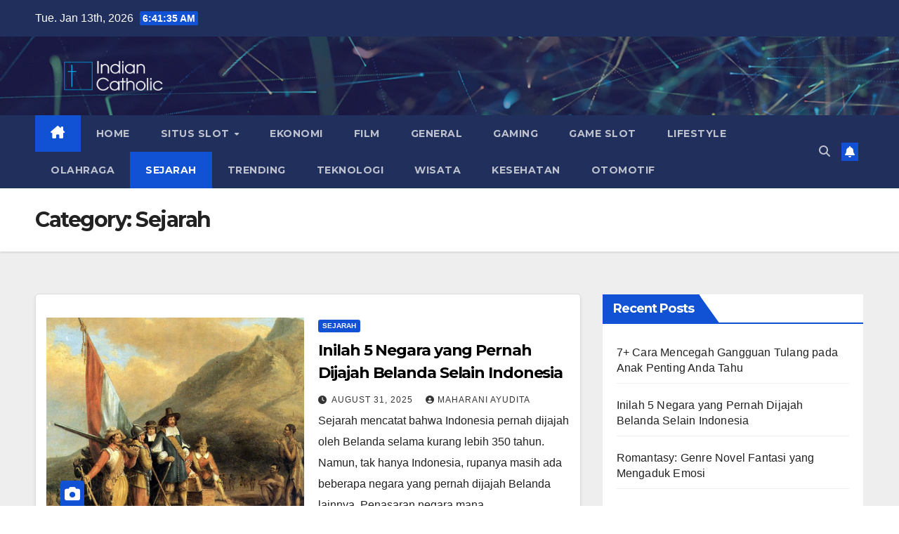

--- FILE ---
content_type: text/html; charset=UTF-8
request_url: http://www.indiancatholic.in/category/sejarah/
body_size: 67636
content:
<!DOCTYPE html>
<html lang="en-US">
<head>
<meta charset="UTF-8">
<meta name="viewport" content="width=device-width, initial-scale=1">
<link rel="profile" href="http://gmpg.org/xfn/11">
<title>Sejarah &#8211; Indiancatholic  Berita Terkini dan Terpercaya</title>
<meta name='robots' content='max-image-preview:large' />
<link rel="canonical" href="http://www.indiancatholic.in/category/sejarah/">
		<!-- Meta Tag Manager -->
		<meta name="google-site-verification" content="7iAGVHrEiSIGCyYTnXVUT5RDKc1rEBqj_dmBwLUZdH4" />
		<!-- / Meta Tag Manager -->
<link rel='dns-prefetch' href='//fonts.googleapis.com' />
<link rel="alternate" type="application/rss+xml" title="Indiancatholic  Berita Terkini dan Terpercaya &raquo; Feed" href="http://www.indiancatholic.in/feed/" />
<link rel="alternate" type="application/rss+xml" title="Indiancatholic  Berita Terkini dan Terpercaya &raquo; Comments Feed" href="http://www.indiancatholic.in/comments/feed/" />
<link rel="alternate" type="application/rss+xml" title="Indiancatholic  Berita Terkini dan Terpercaya &raquo; Sejarah Category Feed" href="http://www.indiancatholic.in/category/sejarah/feed/" />
<style id='wp-img-auto-sizes-contain-inline-css'>
img:is([sizes=auto i],[sizes^="auto," i]){contain-intrinsic-size:3000px 1500px}
/*# sourceURL=wp-img-auto-sizes-contain-inline-css */
</style>
<style id='wp-emoji-styles-inline-css'>

	img.wp-smiley, img.emoji {
		display: inline !important;
		border: none !important;
		box-shadow: none !important;
		height: 1em !important;
		width: 1em !important;
		margin: 0 0.07em !important;
		vertical-align: -0.1em !important;
		background: none !important;
		padding: 0 !important;
	}
/*# sourceURL=wp-emoji-styles-inline-css */
</style>
<style id='wp-block-library-inline-css'>
:root{--wp-block-synced-color:#7a00df;--wp-block-synced-color--rgb:122,0,223;--wp-bound-block-color:var(--wp-block-synced-color);--wp-editor-canvas-background:#ddd;--wp-admin-theme-color:#007cba;--wp-admin-theme-color--rgb:0,124,186;--wp-admin-theme-color-darker-10:#006ba1;--wp-admin-theme-color-darker-10--rgb:0,107,160.5;--wp-admin-theme-color-darker-20:#005a87;--wp-admin-theme-color-darker-20--rgb:0,90,135;--wp-admin-border-width-focus:2px}@media (min-resolution:192dpi){:root{--wp-admin-border-width-focus:1.5px}}.wp-element-button{cursor:pointer}:root .has-very-light-gray-background-color{background-color:#eee}:root .has-very-dark-gray-background-color{background-color:#313131}:root .has-very-light-gray-color{color:#eee}:root .has-very-dark-gray-color{color:#313131}:root .has-vivid-green-cyan-to-vivid-cyan-blue-gradient-background{background:linear-gradient(135deg,#00d084,#0693e3)}:root .has-purple-crush-gradient-background{background:linear-gradient(135deg,#34e2e4,#4721fb 50%,#ab1dfe)}:root .has-hazy-dawn-gradient-background{background:linear-gradient(135deg,#faaca8,#dad0ec)}:root .has-subdued-olive-gradient-background{background:linear-gradient(135deg,#fafae1,#67a671)}:root .has-atomic-cream-gradient-background{background:linear-gradient(135deg,#fdd79a,#004a59)}:root .has-nightshade-gradient-background{background:linear-gradient(135deg,#330968,#31cdcf)}:root .has-midnight-gradient-background{background:linear-gradient(135deg,#020381,#2874fc)}:root{--wp--preset--font-size--normal:16px;--wp--preset--font-size--huge:42px}.has-regular-font-size{font-size:1em}.has-larger-font-size{font-size:2.625em}.has-normal-font-size{font-size:var(--wp--preset--font-size--normal)}.has-huge-font-size{font-size:var(--wp--preset--font-size--huge)}.has-text-align-center{text-align:center}.has-text-align-left{text-align:left}.has-text-align-right{text-align:right}.has-fit-text{white-space:nowrap!important}#end-resizable-editor-section{display:none}.aligncenter{clear:both}.items-justified-left{justify-content:flex-start}.items-justified-center{justify-content:center}.items-justified-right{justify-content:flex-end}.items-justified-space-between{justify-content:space-between}.screen-reader-text{border:0;clip-path:inset(50%);height:1px;margin:-1px;overflow:hidden;padding:0;position:absolute;width:1px;word-wrap:normal!important}.screen-reader-text:focus{background-color:#ddd;clip-path:none;color:#444;display:block;font-size:1em;height:auto;left:5px;line-height:normal;padding:15px 23px 14px;text-decoration:none;top:5px;width:auto;z-index:100000}html :where(.has-border-color){border-style:solid}html :where([style*=border-top-color]){border-top-style:solid}html :where([style*=border-right-color]){border-right-style:solid}html :where([style*=border-bottom-color]){border-bottom-style:solid}html :where([style*=border-left-color]){border-left-style:solid}html :where([style*=border-width]){border-style:solid}html :where([style*=border-top-width]){border-top-style:solid}html :where([style*=border-right-width]){border-right-style:solid}html :where([style*=border-bottom-width]){border-bottom-style:solid}html :where([style*=border-left-width]){border-left-style:solid}html :where(img[class*=wp-image-]){height:auto;max-width:100%}:where(figure){margin:0 0 1em}html :where(.is-position-sticky){--wp-admin--admin-bar--position-offset:var(--wp-admin--admin-bar--height,0px)}@media screen and (max-width:600px){html :where(.is-position-sticky){--wp-admin--admin-bar--position-offset:0px}}

/*# sourceURL=wp-block-library-inline-css */
</style><style id='global-styles-inline-css'>
:root{--wp--preset--aspect-ratio--square: 1;--wp--preset--aspect-ratio--4-3: 4/3;--wp--preset--aspect-ratio--3-4: 3/4;--wp--preset--aspect-ratio--3-2: 3/2;--wp--preset--aspect-ratio--2-3: 2/3;--wp--preset--aspect-ratio--16-9: 16/9;--wp--preset--aspect-ratio--9-16: 9/16;--wp--preset--color--black: #000000;--wp--preset--color--cyan-bluish-gray: #abb8c3;--wp--preset--color--white: #ffffff;--wp--preset--color--pale-pink: #f78da7;--wp--preset--color--vivid-red: #cf2e2e;--wp--preset--color--luminous-vivid-orange: #ff6900;--wp--preset--color--luminous-vivid-amber: #fcb900;--wp--preset--color--light-green-cyan: #7bdcb5;--wp--preset--color--vivid-green-cyan: #00d084;--wp--preset--color--pale-cyan-blue: #8ed1fc;--wp--preset--color--vivid-cyan-blue: #0693e3;--wp--preset--color--vivid-purple: #9b51e0;--wp--preset--gradient--vivid-cyan-blue-to-vivid-purple: linear-gradient(135deg,rgb(6,147,227) 0%,rgb(155,81,224) 100%);--wp--preset--gradient--light-green-cyan-to-vivid-green-cyan: linear-gradient(135deg,rgb(122,220,180) 0%,rgb(0,208,130) 100%);--wp--preset--gradient--luminous-vivid-amber-to-luminous-vivid-orange: linear-gradient(135deg,rgb(252,185,0) 0%,rgb(255,105,0) 100%);--wp--preset--gradient--luminous-vivid-orange-to-vivid-red: linear-gradient(135deg,rgb(255,105,0) 0%,rgb(207,46,46) 100%);--wp--preset--gradient--very-light-gray-to-cyan-bluish-gray: linear-gradient(135deg,rgb(238,238,238) 0%,rgb(169,184,195) 100%);--wp--preset--gradient--cool-to-warm-spectrum: linear-gradient(135deg,rgb(74,234,220) 0%,rgb(151,120,209) 20%,rgb(207,42,186) 40%,rgb(238,44,130) 60%,rgb(251,105,98) 80%,rgb(254,248,76) 100%);--wp--preset--gradient--blush-light-purple: linear-gradient(135deg,rgb(255,206,236) 0%,rgb(152,150,240) 100%);--wp--preset--gradient--blush-bordeaux: linear-gradient(135deg,rgb(254,205,165) 0%,rgb(254,45,45) 50%,rgb(107,0,62) 100%);--wp--preset--gradient--luminous-dusk: linear-gradient(135deg,rgb(255,203,112) 0%,rgb(199,81,192) 50%,rgb(65,88,208) 100%);--wp--preset--gradient--pale-ocean: linear-gradient(135deg,rgb(255,245,203) 0%,rgb(182,227,212) 50%,rgb(51,167,181) 100%);--wp--preset--gradient--electric-grass: linear-gradient(135deg,rgb(202,248,128) 0%,rgb(113,206,126) 100%);--wp--preset--gradient--midnight: linear-gradient(135deg,rgb(2,3,129) 0%,rgb(40,116,252) 100%);--wp--preset--font-size--small: 13px;--wp--preset--font-size--medium: 20px;--wp--preset--font-size--large: 36px;--wp--preset--font-size--x-large: 42px;--wp--preset--spacing--20: 0.44rem;--wp--preset--spacing--30: 0.67rem;--wp--preset--spacing--40: 1rem;--wp--preset--spacing--50: 1.5rem;--wp--preset--spacing--60: 2.25rem;--wp--preset--spacing--70: 3.38rem;--wp--preset--spacing--80: 5.06rem;--wp--preset--shadow--natural: 6px 6px 9px rgba(0, 0, 0, 0.2);--wp--preset--shadow--deep: 12px 12px 50px rgba(0, 0, 0, 0.4);--wp--preset--shadow--sharp: 6px 6px 0px rgba(0, 0, 0, 0.2);--wp--preset--shadow--outlined: 6px 6px 0px -3px rgb(255, 255, 255), 6px 6px rgb(0, 0, 0);--wp--preset--shadow--crisp: 6px 6px 0px rgb(0, 0, 0);}:root :where(.is-layout-flow) > :first-child{margin-block-start: 0;}:root :where(.is-layout-flow) > :last-child{margin-block-end: 0;}:root :where(.is-layout-flow) > *{margin-block-start: 24px;margin-block-end: 0;}:root :where(.is-layout-constrained) > :first-child{margin-block-start: 0;}:root :where(.is-layout-constrained) > :last-child{margin-block-end: 0;}:root :where(.is-layout-constrained) > *{margin-block-start: 24px;margin-block-end: 0;}:root :where(.is-layout-flex){gap: 24px;}:root :where(.is-layout-grid){gap: 24px;}body .is-layout-flex{display: flex;}.is-layout-flex{flex-wrap: wrap;align-items: center;}.is-layout-flex > :is(*, div){margin: 0;}body .is-layout-grid{display: grid;}.is-layout-grid > :is(*, div){margin: 0;}.has-black-color{color: var(--wp--preset--color--black) !important;}.has-cyan-bluish-gray-color{color: var(--wp--preset--color--cyan-bluish-gray) !important;}.has-white-color{color: var(--wp--preset--color--white) !important;}.has-pale-pink-color{color: var(--wp--preset--color--pale-pink) !important;}.has-vivid-red-color{color: var(--wp--preset--color--vivid-red) !important;}.has-luminous-vivid-orange-color{color: var(--wp--preset--color--luminous-vivid-orange) !important;}.has-luminous-vivid-amber-color{color: var(--wp--preset--color--luminous-vivid-amber) !important;}.has-light-green-cyan-color{color: var(--wp--preset--color--light-green-cyan) !important;}.has-vivid-green-cyan-color{color: var(--wp--preset--color--vivid-green-cyan) !important;}.has-pale-cyan-blue-color{color: var(--wp--preset--color--pale-cyan-blue) !important;}.has-vivid-cyan-blue-color{color: var(--wp--preset--color--vivid-cyan-blue) !important;}.has-vivid-purple-color{color: var(--wp--preset--color--vivid-purple) !important;}.has-black-background-color{background-color: var(--wp--preset--color--black) !important;}.has-cyan-bluish-gray-background-color{background-color: var(--wp--preset--color--cyan-bluish-gray) !important;}.has-white-background-color{background-color: var(--wp--preset--color--white) !important;}.has-pale-pink-background-color{background-color: var(--wp--preset--color--pale-pink) !important;}.has-vivid-red-background-color{background-color: var(--wp--preset--color--vivid-red) !important;}.has-luminous-vivid-orange-background-color{background-color: var(--wp--preset--color--luminous-vivid-orange) !important;}.has-luminous-vivid-amber-background-color{background-color: var(--wp--preset--color--luminous-vivid-amber) !important;}.has-light-green-cyan-background-color{background-color: var(--wp--preset--color--light-green-cyan) !important;}.has-vivid-green-cyan-background-color{background-color: var(--wp--preset--color--vivid-green-cyan) !important;}.has-pale-cyan-blue-background-color{background-color: var(--wp--preset--color--pale-cyan-blue) !important;}.has-vivid-cyan-blue-background-color{background-color: var(--wp--preset--color--vivid-cyan-blue) !important;}.has-vivid-purple-background-color{background-color: var(--wp--preset--color--vivid-purple) !important;}.has-black-border-color{border-color: var(--wp--preset--color--black) !important;}.has-cyan-bluish-gray-border-color{border-color: var(--wp--preset--color--cyan-bluish-gray) !important;}.has-white-border-color{border-color: var(--wp--preset--color--white) !important;}.has-pale-pink-border-color{border-color: var(--wp--preset--color--pale-pink) !important;}.has-vivid-red-border-color{border-color: var(--wp--preset--color--vivid-red) !important;}.has-luminous-vivid-orange-border-color{border-color: var(--wp--preset--color--luminous-vivid-orange) !important;}.has-luminous-vivid-amber-border-color{border-color: var(--wp--preset--color--luminous-vivid-amber) !important;}.has-light-green-cyan-border-color{border-color: var(--wp--preset--color--light-green-cyan) !important;}.has-vivid-green-cyan-border-color{border-color: var(--wp--preset--color--vivid-green-cyan) !important;}.has-pale-cyan-blue-border-color{border-color: var(--wp--preset--color--pale-cyan-blue) !important;}.has-vivid-cyan-blue-border-color{border-color: var(--wp--preset--color--vivid-cyan-blue) !important;}.has-vivid-purple-border-color{border-color: var(--wp--preset--color--vivid-purple) !important;}.has-vivid-cyan-blue-to-vivid-purple-gradient-background{background: var(--wp--preset--gradient--vivid-cyan-blue-to-vivid-purple) !important;}.has-light-green-cyan-to-vivid-green-cyan-gradient-background{background: var(--wp--preset--gradient--light-green-cyan-to-vivid-green-cyan) !important;}.has-luminous-vivid-amber-to-luminous-vivid-orange-gradient-background{background: var(--wp--preset--gradient--luminous-vivid-amber-to-luminous-vivid-orange) !important;}.has-luminous-vivid-orange-to-vivid-red-gradient-background{background: var(--wp--preset--gradient--luminous-vivid-orange-to-vivid-red) !important;}.has-very-light-gray-to-cyan-bluish-gray-gradient-background{background: var(--wp--preset--gradient--very-light-gray-to-cyan-bluish-gray) !important;}.has-cool-to-warm-spectrum-gradient-background{background: var(--wp--preset--gradient--cool-to-warm-spectrum) !important;}.has-blush-light-purple-gradient-background{background: var(--wp--preset--gradient--blush-light-purple) !important;}.has-blush-bordeaux-gradient-background{background: var(--wp--preset--gradient--blush-bordeaux) !important;}.has-luminous-dusk-gradient-background{background: var(--wp--preset--gradient--luminous-dusk) !important;}.has-pale-ocean-gradient-background{background: var(--wp--preset--gradient--pale-ocean) !important;}.has-electric-grass-gradient-background{background: var(--wp--preset--gradient--electric-grass) !important;}.has-midnight-gradient-background{background: var(--wp--preset--gradient--midnight) !important;}.has-small-font-size{font-size: var(--wp--preset--font-size--small) !important;}.has-medium-font-size{font-size: var(--wp--preset--font-size--medium) !important;}.has-large-font-size{font-size: var(--wp--preset--font-size--large) !important;}.has-x-large-font-size{font-size: var(--wp--preset--font-size--x-large) !important;}
/*# sourceURL=global-styles-inline-css */
</style>

<style id='classic-theme-styles-inline-css'>
/*! This file is auto-generated */
.wp-block-button__link{color:#fff;background-color:#32373c;border-radius:9999px;box-shadow:none;text-decoration:none;padding:calc(.667em + 2px) calc(1.333em + 2px);font-size:1.125em}.wp-block-file__button{background:#32373c;color:#fff;text-decoration:none}
/*# sourceURL=/wp-includes/css/classic-themes.min.css */
</style>
<link rel='stylesheet' id='newsup-fonts-css' href='//fonts.googleapis.com/css?family=Montserrat%3A400%2C500%2C700%2C800%7CWork%2BSans%3A300%2C400%2C500%2C600%2C700%2C800%2C900%26display%3Dswap&#038;subset=latin%2Clatin-ext' media='all' />
<link rel='stylesheet' id='bootstrap-css' href='http://www.indiancatholic.in/wp-content/themes/newsup/css/bootstrap.css?ver=6.9' media='all' />
<link rel='stylesheet' id='newsup-style-css' href='http://www.indiancatholic.in/wp-content/themes/newsup/style.css?ver=6.9' media='all' />
<link rel='stylesheet' id='newsup-default-css' href='http://www.indiancatholic.in/wp-content/themes/newsup/css/colors/default.css?ver=6.9' media='all' />
<link rel='stylesheet' id='font-awesome-5-all-css' href='http://www.indiancatholic.in/wp-content/themes/newsup/css/font-awesome/css/all.min.css?ver=6.9' media='all' />
<link rel='stylesheet' id='font-awesome-4-shim-css' href='http://www.indiancatholic.in/wp-content/themes/newsup/css/font-awesome/css/v4-shims.min.css?ver=6.9' media='all' />
<link rel='stylesheet' id='owl-carousel-css' href='http://www.indiancatholic.in/wp-content/themes/newsup/css/owl.carousel.css?ver=6.9' media='all' />
<link rel='stylesheet' id='smartmenus-css' href='http://www.indiancatholic.in/wp-content/themes/newsup/css/jquery.smartmenus.bootstrap.css?ver=6.9' media='all' />
<link rel='stylesheet' id='newsup-custom-css-css' href='http://www.indiancatholic.in/wp-content/themes/newsup/inc/ansar/customize/css/customizer.css?ver=1.0' media='all' />
<script src="http://www.indiancatholic.in/wp-includes/js/jquery/jquery.min.js?ver=3.7.1" id="jquery-core-js"></script>
<script src="http://www.indiancatholic.in/wp-includes/js/jquery/jquery-migrate.min.js?ver=3.4.1" id="jquery-migrate-js"></script>
<script src="http://www.indiancatholic.in/wp-content/themes/newsup/js/navigation.js?ver=6.9" id="newsup-navigation-js"></script>
<script src="http://www.indiancatholic.in/wp-content/themes/newsup/js/bootstrap.js?ver=6.9" id="bootstrap-js"></script>
<script src="http://www.indiancatholic.in/wp-content/themes/newsup/js/owl.carousel.min.js?ver=6.9" id="owl-carousel-min-js"></script>
<script src="http://www.indiancatholic.in/wp-content/themes/newsup/js/jquery.smartmenus.js?ver=6.9" id="smartmenus-js-js"></script>
<script src="http://www.indiancatholic.in/wp-content/themes/newsup/js/jquery.smartmenus.bootstrap.js?ver=6.9" id="bootstrap-smartmenus-js-js"></script>
<script src="http://www.indiancatholic.in/wp-content/themes/newsup/js/jquery.marquee.js?ver=6.9" id="newsup-marquee-js-js"></script>
<script src="http://www.indiancatholic.in/wp-content/themes/newsup/js/main.js?ver=6.9" id="newsup-main-js-js"></script>
<link rel="https://api.w.org/" href="http://www.indiancatholic.in/wp-json/" /><link rel="alternate" title="JSON" type="application/json" href="http://www.indiancatholic.in/wp-json/wp/v2/categories/19" /><link rel="EditURI" type="application/rsd+xml" title="RSD" href="http://www.indiancatholic.in/xmlrpc.php?rsd" />
<meta name="generator" content="WordPress 6.9" />
 
<style type="text/css" id="custom-background-css">
    .wrapper { background-color: #eee; }
</style>
    <style type="text/css">
            .site-title,
        .site-description {
            position: absolute;
            clip: rect(1px, 1px, 1px, 1px);
        }
        </style>
    <link rel="icon" href="http://www.indiancatholic.in/wp-content/uploads/2023/07/cropped-faviconrandom-512x512-indiancatholic-32x32.png" sizes="32x32" />
<link rel="icon" href="http://www.indiancatholic.in/wp-content/uploads/2023/07/cropped-faviconrandom-512x512-indiancatholic-192x192.png" sizes="192x192" />
<link rel="apple-touch-icon" href="http://www.indiancatholic.in/wp-content/uploads/2023/07/cropped-faviconrandom-512x512-indiancatholic-180x180.png" />
<meta name="msapplication-TileImage" content="http://www.indiancatholic.in/wp-content/uploads/2023/07/cropped-faviconrandom-512x512-indiancatholic-270x270.png" />
</head>
<body class="archive category category-sejarah category-19 wp-custom-logo wp-embed-responsive wp-theme-newsup hfeed ta-hide-date-author-in-list" >
<div id="page" class="site">
<a class="skip-link screen-reader-text" href="#content">
Skip to content</a>
  <div class="wrapper" id="custom-background-css">
    <header class="mg-headwidget">
      <!--==================== TOP BAR ====================-->
      <div class="mg-head-detail hidden-xs">
    <div class="container-fluid">
        <div class="row align-items-center">
            <div class="col-md-6 col-xs-12">
                <ul class="info-left">
                                <li>Tue. Jan 13th, 2026                 <span  id="time" class="time"></span>
                        </li>
                        </ul>
            </div>
            <div class="col-md-6 col-xs-12">
                <ul class="mg-social info-right">
                                    </ul>
            </div>
        </div>
    </div>
</div>
      <div class="clearfix"></div>

      
      <div class="mg-nav-widget-area-back" style='background-image: url("http://www.indiancatholic.in/wp-content/themes/newsup/images/head-back.jpg" );'>
                <div class="overlay">
          <div class="inner"  style="background-color:rgba(32,47,91,0.4);" > 
              <div class="container-fluid">
                  <div class="mg-nav-widget-area">
                    <div class="row align-items-center">
                      <div class="col-md-3 text-center-xs">
                        <div class="navbar-header">
                          <div class="site-logo">
                            <a href="http://www.indiancatholic.in/" class="navbar-brand" rel="home"><img width="1080" height="300" src="http://www.indiancatholic.in/wp-content/uploads/2023/08/cropped-logorandom-1080x300-indiancatholic.png" class="custom-logo" alt="Indiancatholic  Berita Terkini dan Terpercaya" decoding="async" fetchpriority="high" srcset="http://www.indiancatholic.in/wp-content/uploads/2023/08/cropped-logorandom-1080x300-indiancatholic.png 1080w, http://www.indiancatholic.in/wp-content/uploads/2023/08/cropped-logorandom-1080x300-indiancatholic-300x83.png 300w, http://www.indiancatholic.in/wp-content/uploads/2023/08/cropped-logorandom-1080x300-indiancatholic-1024x284.png 1024w, http://www.indiancatholic.in/wp-content/uploads/2023/08/cropped-logorandom-1080x300-indiancatholic-768x213.png 768w" sizes="(max-width: 1080px) 100vw, 1080px" /></a>                          </div>
                          <div class="site-branding-text d-none">
                                                            <p class="site-title"> <a href="http://www.indiancatholic.in/" rel="home">Indiancatholic  Berita Terkini dan Terpercaya</a></p>
                                                            <p class="site-description"></p>
                          </div>    
                        </div>
                      </div>
                                          </div>
                  </div>
              </div>
          </div>
        </div>
      </div>
    <div class="mg-menu-full">
      <nav class="navbar navbar-expand-lg navbar-wp">
        <div class="container-fluid">
          <!-- Right nav -->
          <div class="m-header align-items-center">
                            <a class="mobilehomebtn" href="http://www.indiancatholic.in"><span class="fa-solid fa-house-chimney"></span></a>
              <!-- navbar-toggle -->
              <button class="navbar-toggler mx-auto" type="button" data-toggle="collapse" data-target="#navbar-wp" aria-controls="navbarSupportedContent" aria-expanded="false" aria-label="Toggle navigation">
                <span class="burger">
                  <span class="burger-line"></span>
                  <span class="burger-line"></span>
                  <span class="burger-line"></span>
                </span>
              </button>
              <!-- /navbar-toggle -->
                          <div class="dropdown show mg-search-box pr-2">
                <a class="dropdown-toggle msearch ml-auto" href="#" role="button" id="dropdownMenuLink" data-toggle="dropdown" aria-haspopup="true" aria-expanded="false">
                <i class="fas fa-search"></i>
                </a> 
                <div class="dropdown-menu searchinner" aria-labelled="dropdownMenuLink">
                    <form role="search" method="get" id="searchform" action="http://www.indiancatholic.in/">
  <div class="input-group">
    <input type="search" class="form-control" placeholder="Search" value="" name="s" />
    <span class="input-group-btn btn-default">
    <button type="submit" class="btn"> <i class="fas fa-search"></i> </button>
    </span> </div>
</form>                </div>
            </div>
                  <a href="#" target="_blank" class="btn-bell btn-theme mx-2"><i class="fa fa-bell"></i></a>
                      
          </div>
          <!-- /Right nav --> 
          <div class="collapse navbar-collapse" id="navbar-wp">
            <div class="d-md-block">
              <ul id="menu-mabukwin" class="nav navbar-nav mr-auto "><li class="active home"><a class="homebtn" href="http://www.indiancatholic.in"><span class='fa-solid fa-house-chimney'></span></a></li><li id="menu-item-8" class="menu-item menu-item-type-custom menu-item-object-custom menu-item-home menu-item-8"><a class="nav-link" title="Home" href="http://www.indiancatholic.in/">Home</a></li>
<li id="menu-item-112" class="menu-item menu-item-type-custom menu-item-object-custom menu-item-has-children menu-item-112 dropdown"><a class="nav-link" title="Situs Slot" data-toggle="dropdown" class="dropdown-toggle">Situs Slot </a>
<ul role="menu" class=" dropdown-menu">
	<li id="menu-item-25" class="menu-item menu-item-type-taxonomy menu-item-object-category menu-item-25"><a class="dropdown-item" title="Poker Online" href="http://www.indiancatholic.in/category/poker-online/">Poker Online</a></li>
	<li id="menu-item-55" class="menu-item menu-item-type-post_type menu-item-object-page menu-item-55"><a class="dropdown-item" title="Mabukwin" href="http://www.indiancatholic.in/mabukwin-situs-judi-casino-online/">Mabukwin</a></li>
	<li id="menu-item-60" class="menu-item menu-item-type-post_type menu-item-object-page menu-item-60"><a class="dropdown-item" title="Autobola" href="http://www.indiancatholic.in/autobola-situs-judi-online-terbesar-dengan-lisensi-resmi/">Autobola</a></li>
	<li id="menu-item-72" class="menu-item menu-item-type-post_type menu-item-object-page menu-item-72"><a class="dropdown-item" title="Istana911" href="http://www.indiancatholic.in/info-bocoran-strategi-main-slot-gacor-menang-jackpot-mudah/">Istana911</a></li>
	<li id="menu-item-77" class="menu-item menu-item-type-post_type menu-item-object-page menu-item-77"><a class="dropdown-item" title="Tempurslot" href="http://www.indiancatholic.in/mengenal-situs-slot-gacor-terpercaya-server-asia-terbaik/">Tempurslot</a></li>
	<li id="menu-item-86" class="menu-item menu-item-type-post_type menu-item-object-page menu-item-86"><a class="dropdown-item" title="Bajaslot" href="http://www.indiancatholic.in/situs-judi-uang-asli-terpercaya-bajaslot/">Bajaslot</a></li>
</ul>
</li>
<li id="menu-item-251" class="menu-item menu-item-type-taxonomy menu-item-object-category menu-item-251"><a class="nav-link" title="Ekonomi" href="http://www.indiancatholic.in/category/ekonomi/">Ekonomi</a></li>
<li id="menu-item-212" class="menu-item menu-item-type-taxonomy menu-item-object-category menu-item-212"><a class="nav-link" title="Film" href="http://www.indiancatholic.in/category/film/">Film</a></li>
<li id="menu-item-154" class="menu-item menu-item-type-taxonomy menu-item-object-category menu-item-154"><a class="nav-link" title="General" href="http://www.indiancatholic.in/category/general/">General</a></li>
<li id="menu-item-196" class="menu-item menu-item-type-taxonomy menu-item-object-category menu-item-196"><a class="nav-link" title="Gaming" href="http://www.indiancatholic.in/category/gaming/">Gaming</a></li>
<li id="menu-item-19" class="menu-item menu-item-type-taxonomy menu-item-object-category menu-item-19"><a class="nav-link" title="Game Slot" href="http://www.indiancatholic.in/category/game-slot/">Game Slot</a></li>
<li id="menu-item-238" class="menu-item menu-item-type-taxonomy menu-item-object-category menu-item-238"><a class="nav-link" title="Lifestyle" href="http://www.indiancatholic.in/category/lifestyle/">Lifestyle</a></li>
<li id="menu-item-190" class="menu-item menu-item-type-taxonomy menu-item-object-category menu-item-190"><a class="nav-link" title="Olahraga" href="http://www.indiancatholic.in/category/olahraga/">Olahraga</a></li>
<li id="menu-item-276" class="menu-item menu-item-type-taxonomy menu-item-object-category current-menu-item menu-item-276 active"><a class="nav-link" title="Sejarah" href="http://www.indiancatholic.in/category/sejarah/">Sejarah</a></li>
<li id="menu-item-223" class="menu-item menu-item-type-taxonomy menu-item-object-category menu-item-223"><a class="nav-link" title="Trending" href="http://www.indiancatholic.in/category/trending/">Trending</a></li>
<li id="menu-item-283" class="menu-item menu-item-type-taxonomy menu-item-object-category menu-item-283"><a class="nav-link" title="Teknologi" href="http://www.indiancatholic.in/category/teknologi/">Teknologi</a></li>
<li id="menu-item-130" class="menu-item menu-item-type-taxonomy menu-item-object-category menu-item-130"><a class="nav-link" title="Wisata" href="http://www.indiancatholic.in/category/wisata/">Wisata</a></li>
<li id="menu-item-400" class="menu-item menu-item-type-taxonomy menu-item-object-category menu-item-400"><a class="nav-link" title="Kesehatan" href="http://www.indiancatholic.in/category/kesehatan/">Kesehatan</a></li>
<li id="menu-item-412" class="menu-item menu-item-type-taxonomy menu-item-object-category menu-item-412"><a class="nav-link" title="Otomotif" href="http://www.indiancatholic.in/category/otomotif/">Otomotif</a></li>
</ul>            </div>      
          </div>
          <!-- Right nav -->
          <div class="desk-header d-lg-flex pl-3 ml-auto my-2 my-lg-0 position-relative align-items-center">
                        <div class="dropdown show mg-search-box pr-2">
                <a class="dropdown-toggle msearch ml-auto" href="#" role="button" id="dropdownMenuLink" data-toggle="dropdown" aria-haspopup="true" aria-expanded="false">
                <i class="fas fa-search"></i>
                </a> 
                <div class="dropdown-menu searchinner" aria-labelled="dropdownMenuLink">
                    <form role="search" method="get" id="searchform" action="http://www.indiancatholic.in/">
  <div class="input-group">
    <input type="search" class="form-control" placeholder="Search" value="" name="s" />
    <span class="input-group-btn btn-default">
    <button type="submit" class="btn"> <i class="fas fa-search"></i> </button>
    </span> </div>
</form>                </div>
            </div>
                  <a href="#" target="_blank" class="btn-bell btn-theme mx-2"><i class="fa fa-bell"></i></a>
                  </div>
          <!-- /Right nav -->
      </div>
      </nav> <!-- /Navigation -->
    </div>
</header>
<div class="clearfix"></div> <!--====================  breadcrumb section ====================-->
<div class="mg-breadcrumb-section" style='background: url("http://www.indiancatholic.in/wp-content/themes/newsup/images/head-back.jpg" ) repeat scroll center 0 #143745;'>
   <div class="overlay">       <div class="container-fluid">
        <div class="row">
          <div class="col-md-12 col-sm-12">
            <div class="mg-breadcrumb-title">
              <h1 class="title">Category: <span>Sejarah</span></h1>            </div>
          </div>
        </div>
      </div>
   </div> </div>
<div class="clearfix"></div><!--container-->
    <div id="content" class="container-fluid archive-class">
        <!--row-->
            <div class="row">
                                    <div class="col-md-8">
                <!-- mg-posts-sec mg-posts-modul-6 -->
<div class="mg-posts-sec mg-posts-modul-6">
    <!-- mg-posts-sec-inner -->
    <div class="mg-posts-sec-inner">
                    <article id="post-620" class="d-md-flex mg-posts-sec-post align-items-center post-620 post type-post status-publish format-standard has-post-thumbnail hentry category-sejarah">
                        <div class="col-12 col-md-6">
            <div class="mg-post-thumb back-img md" style="background-image: url('http://www.indiancatholic.in/wp-content/uploads/2025/08/Inilah-5-Negara-yang-Pernah-Dijajah-Belanda-Selain-Indonesia.png');">
                <span class="post-form"><i class="fas fa-camera"></i></span>                <a class="link-div" href="http://www.indiancatholic.in/inilah-5-negara-yang-pernah-dijajah-belanda-selain-indonesia/"></a>
            </div> 
        </div>
                        <div class="mg-sec-top-post py-3 col">
                    <div class="mg-blog-category"><a class="newsup-categories category-color-1" href="http://www.indiancatholic.in/category/sejarah/" alt="View all posts in Sejarah"> 
                                 Sejarah
                             </a></div> 
                    <h4 class="entry-title title"><a href="http://www.indiancatholic.in/inilah-5-negara-yang-pernah-dijajah-belanda-selain-indonesia/">Inilah 5 Negara yang Pernah Dijajah Belanda Selain Indonesia</a></h4>
                            <div class="mg-blog-meta"> 
                    <span class="mg-blog-date"><i class="fas fa-clock"></i>
            <a href="http://www.indiancatholic.in/2025/08/">
                August 31, 2025            </a>
        </span>
            <a class="auth" href="http://www.indiancatholic.in/author/maharani/">
            <i class="fas fa-user-circle"></i>Maharani Ayudita        </a>
            </div> 
                        <div class="mg-content">
                        <p>Sejarah mencatat bahwa Indonesia pernah dijajah oleh Belanda selama kurang lebih 350 tahun. Namun, tak hanya Indonesia, rupanya masih ada beberapa negara yang pernah dijajah Belanda lainnya. Penasaran negara mana&hellip;</p>
                    </div>
                </div>
            </article>
                    <article id="post-580" class="d-md-flex mg-posts-sec-post align-items-center post-580 post type-post status-publish format-standard has-post-thumbnail hentry category-sejarah">
                        <div class="col-12 col-md-6">
            <div class="mg-post-thumb back-img md" style="background-image: url('http://www.indiancatholic.in/wp-content/uploads/2025/02/Inilah-Sejarah-Pertambangan-di-Indonesia-dan-Perkembangannya.png');">
                <span class="post-form"><i class="fas fa-camera"></i></span>                <a class="link-div" href="http://www.indiancatholic.in/inilah-sejarah-pertambangan-di-indonesia-dan-perkembangannya/"></a>
            </div> 
        </div>
                        <div class="mg-sec-top-post py-3 col">
                    <div class="mg-blog-category"><a class="newsup-categories category-color-1" href="http://www.indiancatholic.in/category/sejarah/" alt="View all posts in Sejarah"> 
                                 Sejarah
                             </a></div> 
                    <h4 class="entry-title title"><a href="http://www.indiancatholic.in/inilah-sejarah-pertambangan-di-indonesia-dan-perkembangannya/">Inilah Sejarah Pertambangan di Indonesia dan Perkembangannya</a></h4>
                            <div class="mg-blog-meta"> 
                    <span class="mg-blog-date"><i class="fas fa-clock"></i>
            <a href="http://www.indiancatholic.in/2025/02/">
                February 3, 2025            </a>
        </span>
            <a class="auth" href="http://www.indiancatholic.in/author/belinda/">
            <i class="fas fa-user-circle"></i>Belinda Anjelita        </a>
            </div> 
                        <div class="mg-content">
                        <p>Sejarah pertambangan di Indonesia sangat rumit, apalagi sejak masa prakolonial, para leluhur telah menyadari nilai sumber daya bumi, menambang dan mengolahnya untuk berbagai keperluan. Emas, timah, dan mineral lainnya telah&hellip;</p>
                    </div>
                </div>
            </article>
                    <article id="post-531" class="d-md-flex mg-posts-sec-post align-items-center post-531 post type-post status-publish format-standard has-post-thumbnail hentry category-sejarah">
                        <div class="col-12 col-md-6">
            <div class="mg-post-thumb back-img md" style="background-image: url('http://www.indiancatholic.in/wp-content/uploads/2024/11/Ini-Perang-Falkland-Argentina-yang-Mengubah-Sejarah-2-Bangsa.png');">
                <span class="post-form"><i class="fas fa-camera"></i></span>                <a class="link-div" href="http://www.indiancatholic.in/ini-perang-falkland-argentina-yang-mengubah-sejarah-2-bangsa/"></a>
            </div> 
        </div>
                        <div class="mg-sec-top-post py-3 col">
                    <div class="mg-blog-category"><a class="newsup-categories category-color-1" href="http://www.indiancatholic.in/category/sejarah/" alt="View all posts in Sejarah"> 
                                 Sejarah
                             </a></div> 
                    <h4 class="entry-title title"><a href="http://www.indiancatholic.in/ini-perang-falkland-argentina-yang-mengubah-sejarah-2-bangsa/">Ini Perang Falkland Argentina yang Mengubah Sejarah 2 Bangsa</a></h4>
                            <div class="mg-blog-meta"> 
                    <span class="mg-blog-date"><i class="fas fa-clock"></i>
            <a href="http://www.indiancatholic.in/2024/11/">
                November 26, 2024            </a>
        </span>
            <a class="auth" href="http://www.indiancatholic.in/author/belinda/">
            <i class="fas fa-user-circle"></i>Belinda Anjelita        </a>
            </div> 
                        <div class="mg-content">
                        <p>Perang Falkland Argentina adalah salah satu konflik militer paling menonjol di abad ke-20 terjadi pada tahun 1982. Konflik ini berlangsung antara dua negara yang memperebutkan kedaulatan atas Kepulauan Falkland, wilayah&hellip;</p>
                    </div>
                </div>
            </article>
                    <article id="post-494" class="d-md-flex mg-posts-sec-post align-items-center post-494 post type-post status-publish format-standard has-post-thumbnail hentry category-sejarah">
                        <div class="col-12 col-md-6">
            <div class="mg-post-thumb back-img md" style="background-image: url('http://www.indiancatholic.in/wp-content/uploads/2024/10/Ketahui-Inilah-Sejarah-Detektif-Sherlock-Holmes-di-Dunia-Nyata.png');">
                <span class="post-form"><i class="fas fa-camera"></i></span>                <a class="link-div" href="http://www.indiancatholic.in/ketahui-inilah-sejarah-detektif-sherlock-holmes-di-dunia-nyata/"></a>
            </div> 
        </div>
                        <div class="mg-sec-top-post py-3 col">
                    <div class="mg-blog-category"><a class="newsup-categories category-color-1" href="http://www.indiancatholic.in/category/sejarah/" alt="View all posts in Sejarah"> 
                                 Sejarah
                             </a></div> 
                    <h4 class="entry-title title"><a href="http://www.indiancatholic.in/ketahui-inilah-sejarah-detektif-sherlock-holmes-di-dunia-nyata/">Ketahui Inilah Sejarah Detektif Sherlock Holmes di Dunia Nyata</a></h4>
                            <div class="mg-blog-meta"> 
                    <span class="mg-blog-date"><i class="fas fa-clock"></i>
            <a href="http://www.indiancatholic.in/2024/10/">
                October 11, 2024            </a>
        </span>
            <a class="auth" href="http://www.indiancatholic.in/author/aurelia/">
            <i class="fas fa-user-circle"></i>Aurelia Revita        </a>
            </div> 
                        <div class="mg-content">
                        <p>Jika Anda merupakan penyuka film dengan genre crime dan pemecahan misteri, sudah pasti Anda akan mengetahui cerita detektif Sherlock Holmes yang sangat terkenal. Meskipun karakter ini adalah fiksi, tapi kabarnya&hellip;</p>
                    </div>
                </div>
            </article>
                    <article id="post-392" class="d-md-flex mg-posts-sec-post align-items-center post-392 post type-post status-publish format-standard has-post-thumbnail hentry category-olahraga category-sejarah">
                        <div class="col-12 col-md-6">
            <div class="mg-post-thumb back-img md" style="background-image: url('http://www.indiancatholic.in/wp-content/uploads/2024/06/Kenali-Olahraga-Oil-Wrestling-Tradisi-yang-Mendunia.png');">
                <span class="post-form"><i class="fas fa-camera"></i></span>                <a class="link-div" href="http://www.indiancatholic.in/kenali-olahraga-oil-wrestling-tradisi-yang-mendunia/"></a>
            </div> 
        </div>
                        <div class="mg-sec-top-post py-3 col">
                    <div class="mg-blog-category"><a class="newsup-categories category-color-1" href="http://www.indiancatholic.in/category/olahraga/" alt="View all posts in Olahraga"> 
                                 Olahraga
                             </a><a class="newsup-categories category-color-1" href="http://www.indiancatholic.in/category/sejarah/" alt="View all posts in Sejarah"> 
                                 Sejarah
                             </a></div> 
                    <h4 class="entry-title title"><a href="http://www.indiancatholic.in/kenali-olahraga-oil-wrestling-tradisi-yang-mendunia/">Kenali Olahraga Oil Wrestling Tradisi yang Mendunia</a></h4>
                            <div class="mg-blog-meta"> 
                    <span class="mg-blog-date"><i class="fas fa-clock"></i>
            <a href="http://www.indiancatholic.in/2024/06/">
                June 14, 2024            </a>
        </span>
            <a class="auth" href="http://www.indiancatholic.in/author/maharani/">
            <i class="fas fa-user-circle"></i>Maharani Ayudita        </a>
            </div> 
                        <div class="mg-content">
                        <p>Olahraga oil wrestling ini dalam bahasa Turki juga seringkali dikenal sebagai yagli gures. Ini termasuk salah satu olahraga paling tua yang ada di dunia. Olahraga tersebut juga sudah ada sejak&hellip;</p>
                    </div>
                </div>
            </article>
                    <article id="post-381" class="d-md-flex mg-posts-sec-post align-items-center post-381 post type-post status-publish format-standard has-post-thumbnail hentry category-sejarah">
                        <div class="col-12 col-md-6">
            <div class="mg-post-thumb back-img md" style="background-image: url('http://www.indiancatholic.in/wp-content/uploads/2024/06/Macam-Macam-Gerakan-Tari-Tradisional-Tortor.png');">
                <span class="post-form"><i class="fas fa-camera"></i></span>                <a class="link-div" href="http://www.indiancatholic.in/mengulas-sejarah-tari-tradisional-tortor-khas-sumatera-utara/"></a>
            </div> 
        </div>
                        <div class="mg-sec-top-post py-3 col">
                    <div class="mg-blog-category"><a class="newsup-categories category-color-1" href="http://www.indiancatholic.in/category/sejarah/" alt="View all posts in Sejarah"> 
                                 Sejarah
                             </a></div> 
                    <h4 class="entry-title title"><a href="http://www.indiancatholic.in/mengulas-sejarah-tari-tradisional-tortor-khas-sumatera-utara/">Mengulas Sejarah Tari Tradisional Tortor Khas Sumatera Utara</a></h4>
                            <div class="mg-blog-meta"> 
                    <span class="mg-blog-date"><i class="fas fa-clock"></i>
            <a href="http://www.indiancatholic.in/2024/06/">
                June 3, 2024            </a>
        </span>
            <a class="auth" href="http://www.indiancatholic.in/author/aurelia/">
            <i class="fas fa-user-circle"></i>Aurelia Revita        </a>
            </div> 
                        <div class="mg-content">
                        <p>Sejarah tari tradisional Tortor memiliki kisah perjalanan yang panjang sampai akhirnya menjadi tarian khas Sumatera Utara. Gerakan khas dengan kostum kental akan suku Batak membuat Tortor dikenal hingga ke luar&hellip;</p>
                    </div>
                </div>
            </article>
                    <article id="post-335" class="d-md-flex mg-posts-sec-post align-items-center post-335 post type-post status-publish format-standard has-post-thumbnail hentry category-sejarah">
                        <div class="col-12 col-md-6">
            <div class="mg-post-thumb back-img md" style="background-image: url('http://www.indiancatholic.in/wp-content/uploads/2024/04/P.png');">
                <span class="post-form"><i class="fas fa-camera"></i></span>                <a class="link-div" href="http://www.indiancatholic.in/sejarah-penemuan-lipstik-yang-merupakan-simbol-status-sosial/"></a>
            </div> 
        </div>
                        <div class="mg-sec-top-post py-3 col">
                    <div class="mg-blog-category"><a class="newsup-categories category-color-1" href="http://www.indiancatholic.in/category/sejarah/" alt="View all posts in Sejarah"> 
                                 Sejarah
                             </a></div> 
                    <h4 class="entry-title title"><a href="http://www.indiancatholic.in/sejarah-penemuan-lipstik-yang-merupakan-simbol-status-sosial/">Sejarah Penemuan Lipstik yang Merupakan Simbol Status Sosial</a></h4>
                            <div class="mg-blog-meta"> 
                    <span class="mg-blog-date"><i class="fas fa-clock"></i>
            <a href="http://www.indiancatholic.in/2024/04/">
                April 22, 2024            </a>
        </span>
            <a class="auth" href="http://www.indiancatholic.in/author/belinda/">
            <i class="fas fa-user-circle"></i>Belinda Anjelita        </a>
            </div> 
                        <div class="mg-content">
                        <p>Sejarah penemuan lipstik bisa jadi tidak banyak diketahui, sebab kebanyakan orang terutama kaum hawa hanya bisa menggunakan kosmetik saja tanpa tahu asal muasalnya. Wajar saja, karena kebanyakan orang fokus pada&hellip;</p>
                    </div>
                </div>
            </article>
                    <article id="post-271" class="d-md-flex mg-posts-sec-post align-items-center post-271 post type-post status-publish format-standard has-post-thumbnail hentry category-sejarah">
                        <div class="col-12 col-md-6">
            <div class="mg-post-thumb back-img md" style="background-image: url('http://www.indiancatholic.in/wp-content/uploads/2024/02/manhattan-project1-9e570a13358bdcb76ed816e9d7c035aa-4affe5fa54315424c87d2ae57380a661_600x400.jpg');">
                <span class="post-form"><i class="fas fa-camera"></i></span>                <a class="link-div" href="http://www.indiancatholic.in/sejarah-projek-manhattan-pencipta-bom-atom-pertama-kali/"></a>
            </div> 
        </div>
                        <div class="mg-sec-top-post py-3 col">
                    <div class="mg-blog-category"><a class="newsup-categories category-color-1" href="http://www.indiancatholic.in/category/sejarah/" alt="View all posts in Sejarah"> 
                                 Sejarah
                             </a></div> 
                    <h4 class="entry-title title"><a href="http://www.indiancatholic.in/sejarah-projek-manhattan-pencipta-bom-atom-pertama-kali/">Sejarah Projek Manhattan Pencipta Bom Atom Pertama Kali</a></h4>
                            <div class="mg-blog-meta"> 
                    <span class="mg-blog-date"><i class="fas fa-clock"></i>
            <a href="http://www.indiancatholic.in/2024/02/">
                February 6, 2024            </a>
        </span>
            <a class="auth" href="http://www.indiancatholic.in/author/maharani/">
            <i class="fas fa-user-circle"></i>Maharani Ayudita        </a>
            </div> 
                        <div class="mg-content">
                        <p>Sejarah projek Manhattan tentu merupakan kisah penting dalam peradaban dunia abad sebelumnya. Sebab projek ini memiliki dampak serta pengaruh besar terutama dalam bidang keilmuan sains serta dampaknya pada perang dunia&hellip;</p>
                    </div>
                </div>
            </article>
            
        <div class="col-md-12 text-center d-flex justify-content-center">
                                        
        </div>
            </div>
    <!-- // mg-posts-sec-inner -->
</div>
<!-- // mg-posts-sec block_6 -->             </div>
                            <aside class="col-md-4 sidebar-sticky">
                
<aside id="secondary" class="widget-area" role="complementary">
	<div id="sidebar-right" class="mg-sidebar">
		
		<div id="recent-posts-4" class="mg-widget widget_recent_entries">
		<div class="mg-wid-title"><h6 class="wtitle">Recent Posts</h6></div>
		<ul>
											<li>
					<a href="http://www.indiancatholic.in/7-cara-mencegah-gangguan-tulang-pada-anak-penting-anda-tahu/">7+ Cara Mencegah Gangguan Tulang pada Anak Penting Anda Tahu</a>
									</li>
											<li>
					<a href="http://www.indiancatholic.in/inilah-5-negara-yang-pernah-dijajah-belanda-selain-indonesia/">Inilah 5 Negara yang Pernah Dijajah Belanda Selain Indonesia</a>
									</li>
											<li>
					<a href="http://www.indiancatholic.in/romantasy-genre-novel-fantasi-yang-mengaduk-emosi/">Romantasy: Genre Novel Fantasi yang Mengaduk Emosi</a>
									</li>
											<li>
					<a href="http://www.indiancatholic.in/15-hero-mobile-legends-terkuat-yang-cocok-buat-push-rank/">15 Hero Mobile Legends Terkuat yang Cocok Buat Push Rank</a>
									</li>
											<li>
					<a href="http://www.indiancatholic.in/datangi-10-destinasi-wisata-indonesia-terbaik-yang-mendunia/">Datangi 10 Destinasi Wisata Indonesia Terbaik yang Mendunia!</a>
									</li>
					</ul>

		</div><div id="archives-3" class="mg-widget widget_archive"><div class="mg-wid-title"><h6 class="wtitle">Archives</h6></div>
			<ul>
					<li><a href='http://www.indiancatholic.in/2026/01/'>January 2026</a></li>
	<li><a href='http://www.indiancatholic.in/2025/08/'>August 2025</a></li>
	<li><a href='http://www.indiancatholic.in/2025/07/'>July 2025</a></li>
	<li><a href='http://www.indiancatholic.in/2025/06/'>June 2025</a></li>
	<li><a href='http://www.indiancatholic.in/2025/05/'>May 2025</a></li>
	<li><a href='http://www.indiancatholic.in/2025/04/'>April 2025</a></li>
	<li><a href='http://www.indiancatholic.in/2025/03/'>March 2025</a></li>
	<li><a href='http://www.indiancatholic.in/2025/02/'>February 2025</a></li>
	<li><a href='http://www.indiancatholic.in/2025/01/'>January 2025</a></li>
	<li><a href='http://www.indiancatholic.in/2024/12/'>December 2024</a></li>
	<li><a href='http://www.indiancatholic.in/2024/11/'>November 2024</a></li>
	<li><a href='http://www.indiancatholic.in/2024/10/'>October 2024</a></li>
	<li><a href='http://www.indiancatholic.in/2024/09/'>September 2024</a></li>
	<li><a href='http://www.indiancatholic.in/2024/08/'>August 2024</a></li>
	<li><a href='http://www.indiancatholic.in/2024/07/'>July 2024</a></li>
	<li><a href='http://www.indiancatholic.in/2024/06/'>June 2024</a></li>
	<li><a href='http://www.indiancatholic.in/2024/05/'>May 2024</a></li>
	<li><a href='http://www.indiancatholic.in/2024/04/'>April 2024</a></li>
	<li><a href='http://www.indiancatholic.in/2024/03/'>March 2024</a></li>
	<li><a href='http://www.indiancatholic.in/2024/02/'>February 2024</a></li>
	<li><a href='http://www.indiancatholic.in/2024/01/'>January 2024</a></li>
	<li><a href='http://www.indiancatholic.in/2023/12/'>December 2023</a></li>
	<li><a href='http://www.indiancatholic.in/2023/11/'>November 2023</a></li>
	<li><a href='http://www.indiancatholic.in/2023/10/'>October 2023</a></li>
	<li><a href='http://www.indiancatholic.in/2023/09/'>September 2023</a></li>
	<li><a href='http://www.indiancatholic.in/2023/08/'>August 2023</a></li>
	<li><a href='http://www.indiancatholic.in/2023/05/'>May 2023</a></li>
	<li><a href='http://www.indiancatholic.in/2023/02/'>February 2023</a></li>
	<li><a href='http://www.indiancatholic.in/2020/02/'>February 2020</a></li>
	<li><a href='http://www.indiancatholic.in/2020/01/'>January 2020</a></li>
			</ul>

			</div><div id="text-2" class="mg-widget widget_text"><div class="mg-wid-title"><h6 class="wtitle">Situs Official</h6></div>			<div class="textwidget"><p><a href="https://linkmonsterbola.com/">Alternatif Monsterbola</a></p>
<p><a href="https://autobolaa.id">Autobola Login</a></p>
<p><a href="https://albummagazine.com/">Slot Online</a></p>
</div>
		</div>	</div>
</aside><!-- #secondary -->
            </aside>
                    </div>
        <!--/row-->
    </div>
<!--container-->
    <div class="container-fluid missed-section mg-posts-sec-inner">
          
        <div class="missed-inner">
            <div class="row">
                                <div class="col-md-12">
                    <div class="mg-sec-title">
                        <!-- mg-sec-title -->
                        <h4>You missed</h4>
                    </div>
                </div>
                                <!--col-md-3-->
                <div class="col-lg-3 col-sm-6 pulse animated">
                    <div class="mg-blog-post-3 minh back-img mb-lg-0"  style="background-image: url('http://www.indiancatholic.in/wp-content/uploads/2026/01/7-Cara-Mencegah-Gangguan-Tulang-pada-Anak-Penting-Anda-Tahu-1.png');" >
                        <a class="link-div" href="http://www.indiancatholic.in/7-cara-mencegah-gangguan-tulang-pada-anak-penting-anda-tahu/"></a>
                        <div class="mg-blog-inner">
                        <div class="mg-blog-category"><a class="newsup-categories category-color-1" href="http://www.indiancatholic.in/category/lifestyle/" alt="View all posts in Lifestyle"> 
                                 Lifestyle
                             </a></div> 
                        <h4 class="title"> <a href="http://www.indiancatholic.in/7-cara-mencegah-gangguan-tulang-pada-anak-penting-anda-tahu/" title="Permalink to: 7+ Cara Mencegah Gangguan Tulang pada Anak Penting Anda Tahu"> 7+ Cara Mencegah Gangguan Tulang pada Anak Penting Anda Tahu</a> </h4>
                                    <div class="mg-blog-meta"> 
                    <span class="mg-blog-date"><i class="fas fa-clock"></i>
            <a href="http://www.indiancatholic.in/2026/01/">
                January 1, 2026            </a>
        </span>
            <a class="auth" href="http://www.indiancatholic.in/author/belinda/">
            <i class="fas fa-user-circle"></i>Belinda Anjelita        </a>
            </div> 
                            </div>
                    </div>
                </div>
                <!--/col-md-3-->
                                <!--col-md-3-->
                <div class="col-lg-3 col-sm-6 pulse animated">
                    <div class="mg-blog-post-3 minh back-img mb-lg-0"  style="background-image: url('http://www.indiancatholic.in/wp-content/uploads/2025/08/Inilah-5-Negara-yang-Pernah-Dijajah-Belanda-Selain-Indonesia.png');" >
                        <a class="link-div" href="http://www.indiancatholic.in/inilah-5-negara-yang-pernah-dijajah-belanda-selain-indonesia/"></a>
                        <div class="mg-blog-inner">
                        <div class="mg-blog-category"><a class="newsup-categories category-color-1" href="http://www.indiancatholic.in/category/sejarah/" alt="View all posts in Sejarah"> 
                                 Sejarah
                             </a></div> 
                        <h4 class="title"> <a href="http://www.indiancatholic.in/inilah-5-negara-yang-pernah-dijajah-belanda-selain-indonesia/" title="Permalink to: Inilah 5 Negara yang Pernah Dijajah Belanda Selain Indonesia"> Inilah 5 Negara yang Pernah Dijajah Belanda Selain Indonesia</a> </h4>
                                    <div class="mg-blog-meta"> 
                    <span class="mg-blog-date"><i class="fas fa-clock"></i>
            <a href="http://www.indiancatholic.in/2025/08/">
                August 31, 2025            </a>
        </span>
            <a class="auth" href="http://www.indiancatholic.in/author/maharani/">
            <i class="fas fa-user-circle"></i>Maharani Ayudita        </a>
            </div> 
                            </div>
                    </div>
                </div>
                <!--/col-md-3-->
                                <!--col-md-3-->
                <div class="col-lg-3 col-sm-6 pulse animated">
                    <div class="mg-blog-post-3 minh back-img mb-lg-0"  style="background-image: url('http://www.indiancatholic.in/wp-content/uploads/2025/07/novel-fantas.jpg');" >
                        <a class="link-div" href="http://www.indiancatholic.in/romantasy-genre-novel-fantasi-yang-mengaduk-emosi/"></a>
                        <div class="mg-blog-inner">
                        <div class="mg-blog-category"><a class="newsup-categories category-color-1" href="http://www.indiancatholic.in/category/general/" alt="View all posts in General"> 
                                 General
                             </a></div> 
                        <h4 class="title"> <a href="http://www.indiancatholic.in/romantasy-genre-novel-fantasi-yang-mengaduk-emosi/" title="Permalink to: Romantasy: Genre Novel Fantasi yang Mengaduk Emosi"> Romantasy: Genre Novel Fantasi yang Mengaduk Emosi</a> </h4>
                                    <div class="mg-blog-meta"> 
                    <span class="mg-blog-date"><i class="fas fa-clock"></i>
            <a href="http://www.indiancatholic.in/2025/07/">
                July 8, 2025            </a>
        </span>
            <a class="auth" href="http://www.indiancatholic.in/author/aurelia/">
            <i class="fas fa-user-circle"></i>Aurelia Revita        </a>
            </div> 
                            </div>
                    </div>
                </div>
                <!--/col-md-3-->
                                <!--col-md-3-->
                <div class="col-lg-3 col-sm-6 pulse animated">
                    <div class="mg-blog-post-3 minh back-img mb-lg-0"  style="background-image: url('http://www.indiancatholic.in/wp-content/uploads/2025/06/daftar-hero-mobile-legends-terkuat.jpg');" >
                        <a class="link-div" href="http://www.indiancatholic.in/15-hero-mobile-legends-terkuat-yang-cocok-buat-push-rank/"></a>
                        <div class="mg-blog-inner">
                        <div class="mg-blog-category"><a class="newsup-categories category-color-1" href="http://www.indiancatholic.in/category/gaming/" alt="View all posts in Gaming"> 
                                 Gaming
                             </a></div> 
                        <h4 class="title"> <a href="http://www.indiancatholic.in/15-hero-mobile-legends-terkuat-yang-cocok-buat-push-rank/" title="Permalink to: 15 Hero Mobile Legends Terkuat yang Cocok Buat Push Rank"> 15 Hero Mobile Legends Terkuat yang Cocok Buat Push Rank</a> </h4>
                                    <div class="mg-blog-meta"> 
                    <span class="mg-blog-date"><i class="fas fa-clock"></i>
            <a href="http://www.indiancatholic.in/2025/06/">
                June 19, 2025            </a>
        </span>
            <a class="auth" href="http://www.indiancatholic.in/author/maharani/">
            <i class="fas fa-user-circle"></i>Maharani Ayudita        </a>
            </div> 
                            </div>
                    </div>
                </div>
                <!--/col-md-3-->
                            </div>
        </div>
            </div>
    <!--==================== FOOTER AREA ====================-->
        <footer class="footer back-img" >
        <div class="overlay" >
                <!--Start mg-footer-widget-area-->
                <!--End mg-footer-widget-area-->
            <!--Start mg-footer-widget-area-->
        <div class="mg-footer-bottom-area">
            <div class="container-fluid">
                            <div class="row align-items-center">
                    <!--col-md-4-->
                    <div class="col-md-6">
                        <div class="site-logo">
                            <a href="http://www.indiancatholic.in/" class="navbar-brand" rel="home"><img width="1080" height="300" src="http://www.indiancatholic.in/wp-content/uploads/2023/08/cropped-logorandom-1080x300-indiancatholic.png" class="custom-logo" alt="Indiancatholic  Berita Terkini dan Terpercaya" decoding="async" srcset="http://www.indiancatholic.in/wp-content/uploads/2023/08/cropped-logorandom-1080x300-indiancatholic.png 1080w, http://www.indiancatholic.in/wp-content/uploads/2023/08/cropped-logorandom-1080x300-indiancatholic-300x83.png 300w, http://www.indiancatholic.in/wp-content/uploads/2023/08/cropped-logorandom-1080x300-indiancatholic-1024x284.png 1024w, http://www.indiancatholic.in/wp-content/uploads/2023/08/cropped-logorandom-1080x300-indiancatholic-768x213.png 768w" sizes="(max-width: 1080px) 100vw, 1080px" /></a>                        </div>
                                            </div>
                    
                    <div class="col-md-6 text-right text-xs">
                        <ul class="mg-social">
                                    <!--/col-md-4-->  
         
                        </ul>
                    </div>
                </div>
                <!--/row-->
            </div>
            <!--/container-->
        </div>
        <!--End mg-footer-widget-area-->
                <div class="mg-footer-copyright">
                        <div class="container-fluid">
            <div class="row">
                 
                <div class="col-md-6 text-xs "> 
                    <p>
                    <a href="https://wordpress.org/">
                    <p>Copyright © 2024  Indiancatholic</p>                    </a>
                    <span class="sep">  </span>
                       <a href="https://themeansar.com/" rel="designer"></a>.                    </p>
                </div>
                                            <div class="col-md-6 text-md-right text-xs">
                            <ul id="menu-footer" class="info-right justify-content-center justify-content-md-end "><li id="menu-item-114" class="menu-item menu-item-type-post_type menu-item-object-page menu-item-114"><a class="nav-link" title="Kebijakan Pribadi" href="http://www.indiancatholic.in/kebijakan-pribadi/">Kebijakan Pribadi</a></li>
<li id="menu-item-113" class="menu-item menu-item-type-post_type menu-item-object-page menu-item-113"><a class="nav-link" title="Hubungi Kami" href="http://www.indiancatholic.in/hubungi-kami/">Hubungi Kami</a></li>
</ul>                        </div>
                                    </div>
            </div>
        </div>
                </div>
        <!--/overlay-->
        </div>
    </footer>
    <!--/footer-->
  </div>
    <!--/wrapper-->
    <!--Scroll To Top-->
        <a href="#" class="ta_upscr bounceInup animated"><i class="fas fa-angle-up"></i></a>
    <!-- /Scroll To Top -->
<script type="speculationrules">
{"prefetch":[{"source":"document","where":{"and":[{"href_matches":"/*"},{"not":{"href_matches":["/wp-*.php","/wp-admin/*","/wp-content/uploads/*","/wp-content/*","/wp-content/plugins/*","/wp-content/themes/newsup/*","/*\\?(.+)"]}},{"not":{"selector_matches":"a[rel~=\"nofollow\"]"}},{"not":{"selector_matches":".no-prefetch, .no-prefetch a"}}]},"eagerness":"conservative"}]}
</script>
	<style>
		.wp-block-search .wp-block-search__label::before, .mg-widget .wp-block-group h2:before, .mg-sidebar .mg-widget .wtitle::before, .mg-sec-title h4::before, footer .mg-widget h6::before {
			background: inherit;
		}
	</style>
		<script>
	/(tridentmsie)/i.test(navigator.userAgent)&&document.getElementById&&window.addEventListener&&window.addEventListener("hashchange",function(){var t,e=location.hash.substring(1);/^[A-z0-9_-]+$/.test(e)&&(t=document.getElementById(e))&&(/^(?:aselectinputbuttontextarea)$/i.test(t.tagName)(t.tabIndex=-1),t.focus())},!1);
	</script>
	<script src="http://www.indiancatholic.in/wp-content/themes/newsup/js/custom.js?ver=6.9" id="newsup-custom-js"></script>
<script src="http://www.indiancatholic.in/wp-content/themes/newsup/js/custom-time.js?ver=6.9" id="newsup-custom-time-js"></script>
<script id="wp-emoji-settings" type="application/json">
{"baseUrl":"https://s.w.org/images/core/emoji/17.0.2/72x72/","ext":".png","svgUrl":"https://s.w.org/images/core/emoji/17.0.2/svg/","svgExt":".svg","source":{"concatemoji":"http://www.indiancatholic.in/wp-includes/js/wp-emoji-release.min.js?ver=6.9"}}
</script>
<script type="module">
/*! This file is auto-generated */
const a=JSON.parse(document.getElementById("wp-emoji-settings").textContent),o=(window._wpemojiSettings=a,"wpEmojiSettingsSupports"),s=["flag","emoji"];function i(e){try{var t={supportTests:e,timestamp:(new Date).valueOf()};sessionStorage.setItem(o,JSON.stringify(t))}catch(e){}}function c(e,t,n){e.clearRect(0,0,e.canvas.width,e.canvas.height),e.fillText(t,0,0);t=new Uint32Array(e.getImageData(0,0,e.canvas.width,e.canvas.height).data);e.clearRect(0,0,e.canvas.width,e.canvas.height),e.fillText(n,0,0);const a=new Uint32Array(e.getImageData(0,0,e.canvas.width,e.canvas.height).data);return t.every((e,t)=>e===a[t])}function p(e,t){e.clearRect(0,0,e.canvas.width,e.canvas.height),e.fillText(t,0,0);var n=e.getImageData(16,16,1,1);for(let e=0;e<n.data.length;e++)if(0!==n.data[e])return!1;return!0}function u(e,t,n,a){switch(t){case"flag":return n(e,"\ud83c\udff3\ufe0f\u200d\u26a7\ufe0f","\ud83c\udff3\ufe0f\u200b\u26a7\ufe0f")?!1:!n(e,"\ud83c\udde8\ud83c\uddf6","\ud83c\udde8\u200b\ud83c\uddf6")&&!n(e,"\ud83c\udff4\udb40\udc67\udb40\udc62\udb40\udc65\udb40\udc6e\udb40\udc67\udb40\udc7f","\ud83c\udff4\u200b\udb40\udc67\u200b\udb40\udc62\u200b\udb40\udc65\u200b\udb40\udc6e\u200b\udb40\udc67\u200b\udb40\udc7f");case"emoji":return!a(e,"\ud83e\u1fac8")}return!1}function f(e,t,n,a){let r;const o=(r="undefined"!=typeof WorkerGlobalScope&&self instanceof WorkerGlobalScope?new OffscreenCanvas(300,150):document.createElement("canvas")).getContext("2d",{willReadFrequently:!0}),s=(o.textBaseline="top",o.font="600 32px Arial",{});return e.forEach(e=>{s[e]=t(o,e,n,a)}),s}function r(e){var t=document.createElement("script");t.src=e,t.defer=!0,document.head.appendChild(t)}a.supports={everything:!0,everythingExceptFlag:!0},new Promise(t=>{let n=function(){try{var e=JSON.parse(sessionStorage.getItem(o));if("object"==typeof e&&"number"==typeof e.timestamp&&(new Date).valueOf()<e.timestamp+604800&&"object"==typeof e.supportTests)return e.supportTests}catch(e){}return null}();if(!n){if("undefined"!=typeof Worker&&"undefined"!=typeof OffscreenCanvas&&"undefined"!=typeof URL&&URL.createObjectURL&&"undefined"!=typeof Blob)try{var e="postMessage("+f.toString()+"("+[JSON.stringify(s),u.toString(),c.toString(),p.toString()].join(",")+"));",a=new Blob([e],{type:"text/javascript"});const r=new Worker(URL.createObjectURL(a),{name:"wpTestEmojiSupports"});return void(r.onmessage=e=>{i(n=e.data),r.terminate(),t(n)})}catch(e){}i(n=f(s,u,c,p))}t(n)}).then(e=>{for(const n in e)a.supports[n]=e[n],a.supports.everything=a.supports.everything&&a.supports[n],"flag"!==n&&(a.supports.everythingExceptFlag=a.supports.everythingExceptFlag&&a.supports[n]);var t;a.supports.everythingExceptFlag=a.supports.everythingExceptFlag&&!a.supports.flag,a.supports.everything((t=a.source{}).concatemoji?r(t.concatemoji):t.wpemoji&&t.twemoji&&(r(t.twemoji),r(t.wpemoji)))});
//# sourceURL=http://www.indiancatholic.in/wp-includes/js/wp-emoji-loader.min.js
</script>
</body>
</html>